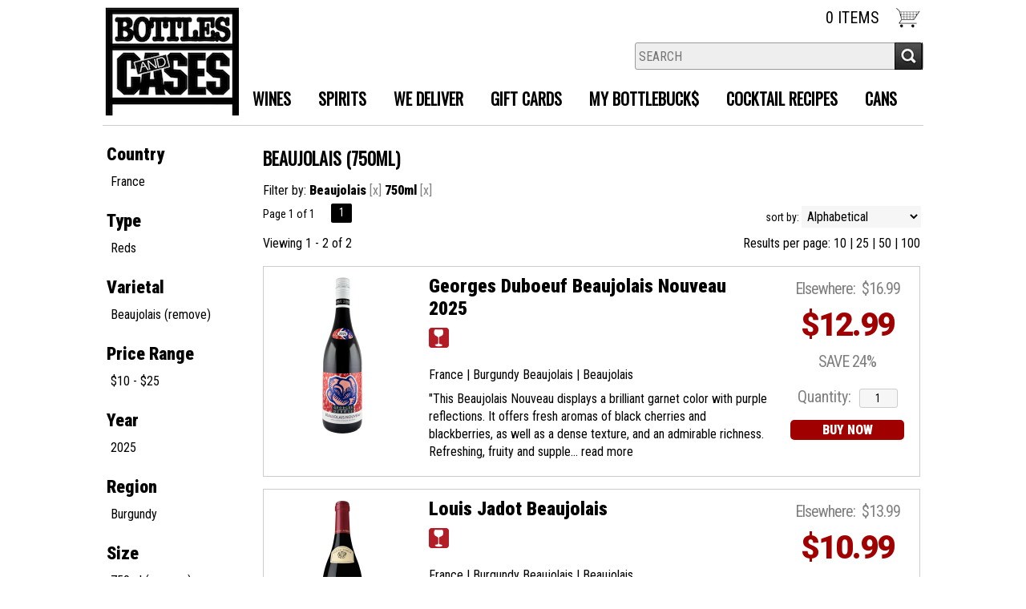

--- FILE ---
content_type: text/html; charset=ISO-8859-1
request_url: https://www.bottlesandcases.com/wines/Beaujolais/?size=750
body_size: 12345
content:
<!doctype html>
<html lang="en">
<head>
<title>Beaujolais (750ml) - Bottles and Cases</title>
<link rel="preconnect" href="https://ajax.googleapis.com/" crossorigin>
<link rel="dns-prefetch" href="https://ajax.googleapis.com/">
<link rel="preconnect" href="https://www.googletagmanager.com/" crossorigin>
<link rel="dns-prefetch" href="https://www.googletagmanager.com/">
<link rel="preconnect" href="https://fonts.googleapis.com" crossorigin>
<link rel="dns-prefetch" href="https://fonts.googleapis.com">
<meta name="msvalidate.01" content="209B561DEAA2F962BEF96B65F926A647" />
<meta name="google-site-verification" content="bLMLpcZRWjP-5TkdGG67pybCKVtTzSpS5_3Ard-thmE" />
		<meta name="geo.placename" content="99 East Main Street,Huntington,NY"/>
	<meta name="geo.position" content="40.8676,-73.4102" />
	<meta name="geo.region" content="Huntington NY,USA" />
	        <meta name="msvalidate.01" content="F40ED45ADD516263E24848F00A6815B3" />
              
        <link rel="apple-touch-icon" href="/images/sites/bottlesandcases/apple-touch-icon.png" />
        <meta name="description" content="Beaujolais (750ml) - Bottles and Cases. Search our inventory to find the best beaujolais (750ml) at the best prices." />
<meta name="keywords" content="Bottles, and, Cases, inventory, wine price, wine shopping" />
<link href="/images/sites/bottlesandcases/favicon.ico?v=6" rel="icon" />

<meta property="og:site_name" content="Bottles and Cases">
<meta property="og:type" content="product" />
<meta property="og:url" content="https://www.bottlesandcases.com/wines/Beaujolais/" />
<meta property="og:title" content="Beaujolais (750ml)">
<meta property="og:description" content="Beaujolais (750ml) - Bottles and Cases. Search our inventory to find the best beaujolais (750ml) at the best prices." />
		<meta property="og:image" content="https://www.bottlesandcases.com/images/sites/bottlesandcases/bottles-and-cases-logo.gif" />
		<meta name="viewport" content="width=device-width, initial-scale=1.0"">

	<meta name="facebook-domain-verification" content="o2jxzofjdq952ng6y0aepf83fgntcu" />
		<link rel="stylesheet" type="text/css" href="/skins/gentle/css/master.css?v=14">
	<!--[if lte IE 8]>
      <link rel="stylesheet" type="text/css" href="/skins/gentle/css/ie.css" />
<![endif]-->

	<script src="https://ajax.googleapis.com/ajax/libs/jquery/1.12.4/jquery.min.js"></script>
	   	<script src="/js/jquery/colorbox/jquery.colorbox-min.js"></script>
	<link rel="stylesheet" href="/js/jquery/colorbox-master/colorbox.css"/>
	
<script>
      function vrfCDrop() {
   	if (!confirm("Are you sure you want to delete your entire cart?") ) {
         	return false;
   	}
   	window.location.href="/cart.html?rmc=1";
   }

   function verify_zpo(frm) {
        var txt = "";
        if (frm.request.value == "") {
            txt = "Please enter the information for your request";
        }
        if (!echeck(frm.yem.value) ) {
            txt = "Please enter a valid email address";
            frm.yem.focus();
        }
        if (frm.yem.value == "") {
            txt = "Please enter your email address";
            frm.yem.focus();
        }
	        if (frm.flname.value == "") {
            txt = "Please enter your first and last name";
            frm.flname.focus();
        }
	        if (txt != "") {
           poerror.innerHTML = "<br><img src='/images/spacer.gif' height='5'><br><span class='rd12'><b>"+txt+"</b></span><br><img src='/images/spacer.gif' height='5'><br>";
           onlyShow(poerror);
           return false;
        }
        frm.submit();
   }

   function isInt(num) {
	if (num.match(/[^0-9]/) )
	   return false;
	return true;
   }
function echeck(str) {
   var at="@"
   var dot="."
   var lat=str.indexOf(at)
   var lstr=str.length
   var ldot=str.indexOf(dot)
   if (str.indexOf(at)==-1){
      return false
   }

   if (str.indexOf(at)==-1 || str.indexOf(at)==0 || str.indexOf(at)==lstr){
      return false
   }

   if (str.indexOf(dot)==-1 || str.indexOf(dot)==0 || str.indexOf(dot)==lstr){
      return false
   }

   if (str.indexOf(at,(lat+1))!=-1){
      return false
   }

   if (str.substring(lat-1,lat)==dot || str.substring(lat+1,lat+2)==dot){
      return false
   }

   if (str.indexOf(dot,(lat+2))==-1){
      return false
   }

   if (str.indexOf(" ")!=-1){
      return false
   }

   return true
}
</script>
<!--[if IE 7]>
<link rel="stylesheet" type="text/css" href="/skins/gentle/css/ie7.css" />
<![endif]-->
<!--[if lt IE 7]>
<link rel="stylesheet" type="text/css" href="/skins/gentle/css/ie6.css" />
<script type="text/javascript" src="/skins/gentle/js/DD_belatedPNG_0.0.8a-min.js"></script>
<script type="text/javascript">
DD_belatedPNG.fix('#logo img');
</script>
<![endif]-->
        <script type="text/javascript" src="/skins/gentle/js/jquery.cookie.js"></script>
	        	<script type="text/javascript" src="/skins/gentle/js/gentle-2.js?v=5"></script>
        	   <script type='text/javascript' src='/js/jquery/autocomplete/jquery.autocomplete.js'></script>
   	<!-- Global site tag (gtag.js) - Google Analytics -->
	<script async src="https://www.googletagmanager.com/gtag/js?id=UA-197063078-1"></script>
	<script>
  	window.dataLayer = window.dataLayer || [];
  	function gtag(){dataLayer.push(arguments);}
  	gtag('js', new Date());

  	gtag('config', 'UA-197063078-1');
  		</script>
	        <!-- Facebook Pixel Code -->
        <script>
        $( document ).ready(function() {
!function(f,b,e,v,n,t,s) {if(f.fbq)return;n=f.fbq=function(){n.callMethod?n.callMethod.apply(n,arguments):n.queue.push(arguments)};if(!f._fbq)f._fbq=n;n.push=n;n.loaded=!0;n.version='2.0';n.queue=[];t=b.createElement(e);t.async=!0;t.src=v;s=b.getElementsByTagName(e)[0];s.parentNode.insertBefore(t,s)}(window,document,'script','https://connect.facebook.net/en_US/fbevents.js');
fbq('init', '428565783379385');
fbq('track', 'PageView');
        fbq('track', 'Search');        })
        </script>
        <noscript><img height="1" width="1"src="https://www.facebook.com/tr?id=428565783379385&ev=PageView&noscript=1"/></noscript>
        <!-- End Facebook Pixel Code -->
        <script>;(function($){
	$.fn.superfish = function(op){

		var sf = $.fn.superfish,
			c = sf.c,
			$arrow = $(['<span class="',c.arrowClass,'"> &#187;</span>'].join('')),
			over = function(){
				var $$ = $(this), menu = getMenu($$);
				clearTimeout(menu.sfTimer);
				$$.showSuperfishUl().siblings().hideSuperfishUl();
			},
			out = function(){
				var $$ = $(this), menu = getMenu($$), o = sf.op;
				clearTimeout(menu.sfTimer);
				menu.sfTimer=setTimeout(function(){
					o.retainPath=($.inArray($$[0],o.$path)>-1);
					$$.hideSuperfishUl();
					if (o.$path.length && $$.parents(['li.',o.hoverClass].join('')).length<1){over.call(o.$path);}
				},o.delay);	
			},
			getMenu = function($menu){
				var menu = $menu.parents(['ul.',c.menuClass,':first'].join(''))[0];
				sf.op = sf.o[menu.serial];
				return menu;
			},
			addArrow = function($a){ $a.addClass(c.anchorClass).append($arrow.clone()); };
			
		return this.each(function() {
			var s = this.serial = sf.o.length;
			var o = $.extend({},sf.defaults,op);
			o.$path = $('li.'+o.pathClass,this).slice(0,o.pathLevels).each(function(){
				$(this).addClass([o.hoverClass,c.bcClass].join(' '))
					.filter('li:has(ul)').removeClass(o.pathClass);
			});
			sf.o[s] = sf.op = o;
			
			$('li:has(ul)',this)[($.fn.hoverIntent && !o.disableHI) ? 'hoverIntent' : 'hover'](over,out).each(function() {
				if (o.autoArrows) addArrow( $('>a:first-child',this) );
			})
			.not('.'+c.bcClass)
				.hideSuperfishUl();
			
			var $a = $('a',this);
			$a.each(function(i){
				var $li = $a.eq(i).parents('li');
				$a.eq(i).focus(function(){over.call($li);}).blur(function(){out.call($li);});
			});
			o.onInit.call(this);
			
		}).each(function() {
			menuClasses = [c.menuClass];
			// if (sf.op.dropShadows  && !($.browser.msie && $.browser.version < 7)) menuClasses.push(c.shadowClass);
			$(this).addClass(menuClasses.join(' '));
		});
	};

	var sf = $.fn.superfish;
	sf.o = [];
	sf.op = {};
	sf.IE7fix = function(){
		var o = sf.op;
		// if ($.browser.msie && $.browser.version > 6 && o.dropShadows && o.animation.opacity!=undefined)
			// this.toggleClass(sf.c.shadowClass+'-off');
		};
	sf.c = {
		bcClass     : 'sf-breadcrumb',
		menuClass   : 'sf-js-enabled',
		anchorClass : 'sf-with-ul',
		arrowClass  : 'sf-sub-indicator',
		shadowClass : 'sf-shadow'
	};
	sf.defaults = {
		hoverClass	: 'sfHover',
		pathClass	: 'overideThisToUse',
		pathLevels	: 1,
		delay		: 100,
		animation	: {opacity:'show'},
		speed		: 'fast',
		autoArrows	: true,
		dropShadows : true,
		disableHI	: false,		// true disables hoverIntent detection
		onInit		: function(){}, // callback functions
		onBeforeShow: function(){},
		onShow		: function(){},
		onHide		: function(){}
	};
	$.fn.extend({
		hideSuperfishUl : function(){
			var o = sf.op,
				not = (o.retainPath===true) ? o.$path : '';
			o.retainPath = false;
			var $ul = $(['li.',o.hoverClass].join(''),this).add(this).not(not).removeClass(o.hoverClass)
					.find('>ul').hide().css('visibility','hidden');
			o.onHide.call($ul);
			return this;
		},
		showSuperfishUl : function(){
			var o = sf.op,
				sh = sf.c.shadowClass+'-off',
				$ul = this.addClass(o.hoverClass)
					.find('>ul:hidden').css('visibility','visible');
			sf.IE7fix.call($ul);
			o.onBeforeShow.call($ul);
			$ul.animate(o.animation,o.speed,function(){ sf.IE7fix.call($ul); o.onShow.call($ul); });
			return this;
		}
	});

})(jQuery);
jQuery(function(){
	jQuery('ul.sf-menu').superfish();
});
  	</script>
	  	<link rel="stylesheet" href="//ajax.googleapis.com/ajax/libs/jqueryui/1.12.1/themes/smoothness/jquery-ui.css">
	<script src="//ajax.googleapis.com/ajax/libs/jqueryui/1.12.1/jquery-ui.min.js"></script>
  	<script>
	var prdct = 0;
  	$.widget( "custom.catcomplete", $.ui.autocomplete, {
    	   _create: function() {
      		this._super();
      		this.widget().menu( "option", "items", "> :not(.ui-autocomplete-category)" );
    	   },
	   _renderMenu: function( ul, items ) {
      		var that = this,
        	currentCategory = "";
      	  	$.each( items, function( index, item ) {
        		var li;
        		if ( item.category != currentCategory ) {
				var extra = "";
				if (prdct == 0 && item.category == "Product Suggestions") {
					extra = " ui-extra";
				}
          			ul.append( "<li class='ui-autocomplete-category"+extra+"'>" + item.category + "</li>" );
          			currentCategory = item.category;
        		}
        		li = that._renderItemData( ul, item );
        		if ( item.category == "Product Suggestions") {
          			li.html("<table width='100%' cellpadding='0' cellspacing='0'><tr><td width='130' class='msimg' align='center'>"+item.img+"</td><td>"+item.label+"<br><div style='padding-top: 5px;'>"+item.bottle+"</div></td></tr></table>");
          		/* li.attr( "aria-label", item.category + " : " + item.label ); */
        		}
      		});
    	     }
  	});
  	</script>
  	<script>
  	$(function() {
    		$( "#items" ).catcomplete({
			      			source: "/search/megasearch.html",
      			minLength: 1,
      			select: function( event, ui ) {
        			window.location.href=ui.item.url; 
        			return false;
      			}
    		})
  	});
  	</script>
	<script>
	</script>
<link rel="stylesheet" type="text/css" href="/css/sites/skins/full-width-head.css" media="screen" /><link rel="stylesheet" type="text/css" href="/css/sites/bottlesandcases/style.css?1768645266" media="screen" /><link href="https://fonts.googleapis.com/css?family=Roboto+Condensed:400,900" rel="stylesheet">
	<style>
	.ui-menu .ui-menu-item-wrapper, .ui-autocomplete-category,.prod_detail .box .box-heading, h2, #footer h3, input#items.ui-autocomplete-input, h1, body, td, th, input, textarea, select, a { font-family: 'Roboto Condensed', sans-serif; }
	h1, .welcome, .box .box-heading, #footer-top-outside h2, #footer h3, .product-grid .name a { font-family: 'Roboto Condensed', sans-serif;  }
	</style>
	        	<link type="text/css" href="/css/sites/bottlestores/style.css?1768645266" rel="stylesheet">
		        <link href="https://fonts.googleapis.com/css?family=Oswald|Roboto:400,900" rel="stylesheet">
                <link href="/css/sites/bottlesandcases/store-style.css?1768645266" rel="stylesheet">
	<script>
jQuery(window).load(function () {
                $('.ui-autocomplete-input').css('transition', 'all 0.5s ease');
                $('#head_container').css('transition', 'all 0.5s ease');
                $('#headwrap').css('transition', 'all 0.5s ease');
                $('#logo img').css('transition', 'all 0.5s ease');
                $('#logo').css('transition', 'all 0.5s ease');
                $('.navigation').css('transition', 'all 0.5s ease');
                $('.button-search').css('transition', 'all 0.5s ease');
                $('#hdlnks').css('transition', 'all 0.5s ease');
                $('.ui-autocomplete-input').css('transition', 'all 0.5s ease');
                $('#sfrm').css('transition', 'all 0.5s ease');
                $('a.button').css('transition', 'all 0.5s ease');
                $('a.button span').css('transition', 'all 0.5s ease');
                $('.ui-widget input').css('transition', 'all 0.5s ease');

    jQuery(window).scroll(function () {
        if (jQuery(window).scrollTop() >= 30) {
                $('.navigation').css('top', '-40px');
                $('#head_container').css('height', '60px');
                $('#headwrap').css('top', '0px');
                $('#headwrap').css('height', '120px');
                $('.button-search').css('top', '76px');
                $('#hdlnks').css('top', '15px');
                $('.ui-autocomplete-input').css('top', '-70px');

                $('#sfrm').css('top', '-37px');
                $('#logo img').css('height', '110px');
                $('#logo img').css('padding-left', '40px');
        }
        else {
                $('#headwrap').css('height', '156px');
                $('.navigation').css('top', '-43px');
                $('#sfrm').css('top', '-104px');
                $('#logo img').css('padding-left', '0px');
                $('#logo img').css('height', '140px');
                $('.ui-autocomplete-input').css('top', '10px');
                $('.button-search').css('top', '156px');
                $('#hdlnks').css('top', '40px');
                $('#head_container').css('height', '120px');
        }
    });
});
</script>
        	<script type="text/javascript">
	var Tawk_API=Tawk_API||{}, Tawk_LoadStart=new Date();
	(function(){
	var s1=document.createElement("script"),s0=document.getElementsByTagName("script")[0];
	s1.async=true;
			s1.src='https://embed.tawk.to/62e5683954f06e12d88c16e7/1g981u8k7';
			s1.charset='UTF-8';
	s1.setAttribute('crossorigin','*');
	s0.parentNode.insertBefore(s1,s0);
	})();
	</script>
			<script src="https://kit.fontawesome.com/63a3c6e7c0.js" crossorigin="anonymous"></script>
        		<script type="text/javascript">
	var _userway_config = {
	account: 'wFfBqTWk45'
	};
	</script>
	<script type="text/javascript" src="https://cdn.userway.org/widget.js"></script>
	</head>

   <body>
   <div id="container" class="container_12 containermain search">		<div id="headwrap">
			<div id="logo"><a href="/"><img  title="Bottles and Cases" alt="Bottles and Cases" src="/images/sites/bottlesandcases/bottles-and-cases-logo.gif?2"></a></div>
	        <div class="navigation">
			                <div class="sf-contener">
                                        <ul id="topnav" class="sf-menu">
                                                        <li class='nav_first'><a alt="Wines" title="Wines" href="/wines/">Wines</a>
                                   <ul  class="ulul">
           <li><a href="#"> Country</a>
        <ul class="ulul">
       		                       	<li><a href="/wines/All/Argentina">Argentina</a></li>
                       	                       	<li><a href="/wines/All/Chile">Chile</a></li>
                       	                       	<li><a href="/wines/All/France">France</a></li>
                       	                       	<li><a href="/wines/All/Germany">Germany</a></li>
                       	                       	<li><a href="/wines/All/Italy">Italy</a></li>
                       	                       	<li><a href="/wines/All/Japan">Japan</a></li>
                       	                       	<li><a href="/wines/All/New-Zealand">New Zealand</a></li>
                       	                       	<li><a href="/wines/All/Portugal">Portugal</a></li>
                       	                       	<li><a href="/wines/All/Spain">Spain</a></li>
                       	                       	<li><a href="/wines/All/United-States">United States</a></li>
                       	                       			<li><a href="/wines/?m=country">Show more</a></li>
                       			               </ul>
               </li>
                       <li><a href="#"> Region</a>
        <ul class="ulul">
       		                       	<li><a href="/wines/All/All/All/Bordeaux">Bordeaux</a></li>
                       	                       	<li><a href="/wines/All/All/All/Burgundy">Burgundy</a></li>
                       	                       	<li><a href="/wines/All/All/All/California">California</a></li>
                       	                       	<li><a href="/wines/All/All/All/Marlborough">Marlborough</a></li>
                       	                       	<li><a href="/wines/All/All/All/New-York">New York</a></li>
                       	                       	<li><a href="/wines/All/All/All/Oregon">Oregon</a></li>
                       	                       	<li><a href="/wines/All/All/All/Piedmont">Piedmont</a></li>
                       	                       	<li><a href="/wines/All/All/All/Rhone">Rhone</a></li>
                       	                       	<li><a href="/wines/All/All/All/Trevenezie">Trevenezie</a></li>
                       	                       	<li><a href="/wines/All/All/All/Tuscany">Tuscany</a></li>
                       	                       			<li><a href="/wines/?m=region">Show more</a></li>
                       			               </ul>
               </li>
                       <li><a href="#"> Size</a>
        <ul class="ulul">
       		                       	<li><a href="/websearch_results.html?item_type=wine&size=187">187ml</a></li>
                       	                       	<li><a href="/websearch_results.html?item_type=wine&size=300">300ml</a></li>
                       	                       	<li><a href="/websearch_results.html?item_type=wine&size=375">375ml</a></li>
                       	                       	<li><a href="/websearch_results.html?item_type=wine&size=448">4 pack bottles</a></li>
                       	                       	<li><a href="/websearch_results.html?item_type=wine&size=500">500ml</a></li>
                       	                       	<li><a href="/websearch_results.html?item_type=wine&size=720">720ml</a></li>
                       	                       	<li><a href="/websearch_results.html?item_type=wine&size=750">750ml</a></li>
                       	                       	<li><a href="/websearch_results.html?item_type=wine&size=1000">1L</a></li>
                       	                       	<li><a href="/websearch_results.html?item_type=wine&size=1500">1.5L</a></li>
                       	                       	<li><a href="/websearch_results.html?item_type=wine&size=3000">3L</a></li>
                       	                       			<li><a href="/wines/?m=size">Show more</a></li>
                       			               </ul>
               </li>
                       <li><a href="#"> Varietal</a>
        <ul class="ulul">
       		                       	<li><a href="/wines/Blend">Blend</a></li>
                       	                       	<li><a href="/wines/Bordeaux">Bordeaux</a></li>
                       	                       	<li><a href="/wines/Burgundy">Burgundy</a></li>
                       	                       	<li><a href="/wines/Cabernet-Sauvignon">Cabernet Sauvignon</a></li>
                       	                       	<li><a href="/wines/Chardonnay">Chardonnay</a></li>
                       	                       	<li><a href="/wines/Malbec">Malbec</a></li>
                       	                       	<li><a href="/wines/Merlot">Merlot</a></li>
                       	                       	<li><a href="/wines/Pinot-Grigio">Pinot Grigio</a></li>
                       	                       	<li><a href="/wines/Pinot-Noir">Pinot Noir</a></li>
                       	                       	<li><a href="/wines/Sauvignon-Blanc">Sauvignon Blanc</a></li>
                       	                       			<li><a href="/wines/?m=varietal">Show more</a></li>
                       			               </ul>
               </li>
                       <li><a href="#"> Winery</a>
        <ul class="ulul">
       		                       	<li><a href="/brands/Barefoot">Barefoot</a></li>
                       	                       	<li><a href="/brands/Cameron-Hughes">Cameron Hughes</a></li>
                       	                       	<li><a href="/brands/Caymus">Caymus</a></li>
                       	                       	<li><a href="/brands/Citizen-Cider">Citizen Cider</a></li>
                       	                       	<li><a href="/brands/Daou">Daou</a></li>
                       	                       	<li><a href="/brands/Harvest-Press">Harvest Press</a></li>
                       	                       	<li><a href="/brands/Louis-Jadot">Louis Jadot</a></li>
                       	                       	<li><a href="/brands/Natale-Verga">Natale Verga</a></li>
                       	                       	<li><a href="/brands/Oak-Grove">Oak Grove</a></li>
                       	                       	<li><a href="/brands/Vineyard-Block-Estate">Vineyard Block Estate</a></li>
                       	                       			<li><a href="/wines/?m=winery">Show more</a></li>
                       			               </ul>
               </li>
                       <li><a href="#"> Vintage</a>
        <ul class="ulul">
       		                       	<li><a href="/wines/All/All/2015">2015</a></li>
                       	                       	<li><a href="/wines/All/All/2016">2016</a></li>
                       	                       	<li><a href="/wines/All/All/2017">2017</a></li>
                       	                       	<li><a href="/wines/All/All/2018">2018</a></li>
                       	                       	<li><a href="/wines/All/All/2019">2019</a></li>
                       	                       	<li><a href="/wines/All/All/2020">2020</a></li>
                       	                       	<li><a href="/wines/All/All/2021">2021</a></li>
                       	                       	<li><a href="/wines/All/All/2022">2022</a></li>
                       	                       	<li><a href="/wines/All/All/2023">2023</a></li>
                       	                       	<li><a href="/wines/All/All/2024">2024</a></li>
                       	                       			<li><a href="/wines/?m=year">Show more</a></li>
                       			               </ul>
               </li>
                       <li><a href="#"> Category</a>
        <ul class="ulul">
       		                       	<li><a href="/wines/?item_type=cider">Cider</a></li>
                       	                       	<li><a href="/wines/?item_type=kosher">Kosher</a></li>
                       	                       	<li><a href="/wines/?item_type=orange">Orange</a></li>
                       	                       	<li><a href="/wines/?item_type=organic">Organic</a></li>
                       	                       	<li><a href="/wines/?item_type=port">Port</a></li>
                       	                       	<li><a href="/wines/?item_type=red">Red</a></li>
                       	                       	<li><a href="/wines/?item_type=rose">Rose</a></li>
                       	                       	<li><a href="/wines/?item_type=sake">Sake</a></li>
                       	                       	<li><a href="/wines/?item_type=sparkling">Sparkling</a></li>
                       	                       	<li><a href="/wines/?item_type=white">White</a></li>
                       	               </ul>
               </li>
                  </ul>
                                   </li>
                                                                <li class="sptmb "><a alt="Spirits" title="Spirits" href="/spirits/">Spirits</a>
                                   <ul  class='ulul'>
   	                <li><a href="#"> Country</a>
                <ul class='ulul'>
                                        <li><a href="/spirits/All/Canada">Canada</a></li>
                                                <li><a href="/spirits/All/Caribbean">Caribbean</a></li>
                                                <li><a href="/spirits/All/England">England</a></li>
                                                <li><a href="/spirits/All/France">France</a></li>
                                                <li><a href="/spirits/All/Ireland">Ireland</a></li>
                                                <li><a href="/spirits/All/Italy">Italy</a></li>
                                                <li><a href="/spirits/All/Japan">Japan</a></li>
                                                <li><a href="/spirits/All/Mexico">Mexico</a></li>
                                                <li><a href="/spirits/All/Scotland">Scotland</a></li>
                                                <li><a href="/spirits/All/United-States">United States</a></li>
                                                        	<li><a href="/spirits/?m=country">Show more</a></li>
                                	                </ul>
                </li>
                                <li><a href="#"> Region</a>
                <ul class='ulul'>
                                        <li><a href="/spirits/?region=California">California</a></li>
                                                <li><a href="/spirits/?region=Cognac">Cognac</a></li>
                                                <li><a href="/spirits/?region=Highland">Highland</a></li>
                                                <li><a href="/spirits/?region=Jalisco">Jalisco</a></li>
                                                <li><a href="/spirits/?region=Kentucky">Kentucky</a></li>
                                                <li><a href="/spirits/?region=Minnesota">Minnesota</a></li>
                                                <li><a href="/spirits/?region=New+York">New York</a></li>
                                                <li><a href="/spirits/?region=Pennsylvania">Pennsylvania</a></li>
                                                <li><a href="/spirits/?region=Speyside">Speyside</a></li>
                                                <li><a href="/spirits/?region=Tennesse">Tennesse</a></li>
                                                        	<li><a href="/spirits/?m=region">Show more</a></li>
                                	                </ul>
                </li>
                                <li><a href="#"> Size</a>
                <ul class='ulul'>
                                        <li><a href="/spirits/?size=12">12oz can</a></li>
                                                <li><a href="/spirits/?size=50">50ml</a></li>
                                                <li><a href="/spirits/?size=200">200ml</a></li>
                                                <li><a href="/spirits/?size=375">375ml</a></li>
                                                <li><a href="/spirits/?size=414">4 pack 12oz cans</a></li>
                                                <li><a href="/spirits/?size=700">700ml</a></li>
                                                <li><a href="/spirits/?size=750">750ml</a></li>
                                                <li><a href="/spirits/?size=881">8 pack 12oz cans</a></li>
                                                <li><a href="/spirits/?size=1000">1L</a></li>
                                                <li><a href="/spirits/?size=1750">1.75L</a></li>
                                        </ul>
                </li>
                                <li><a href="#"> Liquor</a>
                <ul class='ulul'>
                                        <li><a href="/spirits/American-Whiskey">American Whiskey</a></li>
                                                <li><a href="/spirits/Bourbon">Bourbon</a></li>
                                                <li><a href="/spirits/Gin">Gin</a></li>
                                                <li><a href="/spirits/Liqueur">Liqueur</a></li>
                                                <li><a href="/spirits/Liquor">Liquor</a></li>
                                                <li><a href="/spirits/Premade-Cocktails">Premade Cocktails</a></li>
                                                <li><a href="/spirits/Rum">Rum</a></li>
                                                <li><a href="/spirits/Single-Malt-Scotch">Single Malt Scotch</a></li>
                                                <li><a href="/spirits/Tequila">Tequila</a></li>
                                                <li><a href="/spirits/Vodka">Vodka</a></li>
                                                        	<li><a href="/spirits/?m=varietal">Show more</a></li>
                                	                </ul>
                </li>
                                <li><a href="#"> Producer</a>
                <ul class='ulul'>
                                        <li><a href="/brands/Casamigos">Casamigos</a></li>
                                                <li><a href="/brands/Charles-Regnier">Charles Regnier</a></li>
                                                <li><a href="/brands/Cuesta-Mesa">Cuesta Mesa</a></li>
                                                <li><a href="/brands/Don-Julio">Don Julio</a></li>
                                                <li><a href="/brands/Glenfiddich">Glenfiddich</a></li>
                                                <li><a href="/brands/High-Noon">High Noon</a></li>
                                                <li><a href="/brands/Jack-Daniel-s">Jack Daniel's</a></li>
                                                <li><a href="/brands/Ketel-One">Ketel One</a></li>
                                                <li><a href="/brands/Surfside">Surfside</a></li>
                                                <li><a href="/brands/Tropic-Isle-Palms">Tropic Isle Palms</a></li>
                                                        	<li><a href="/spirits/?m=winery">Show more</a></li>
                                	                </ul>
                </li>
                        </ul>
                                   </li>
                                                                <li>
                                                                        <a href="/delivery">We Deliver</a>
                                                                                <ul class="ulul">
                                                                                </ul>
                                                                        </li>
                                                                <li class='mli1'><a alt="Gift Cards" title="Gift Cards" href="/gift-cards/">Gift Cards</a></li>
                                                                <li><a href="/account-rewards.html">MY BOTTLEBUCK$</a>
                                        <ul class="ulul">
                                                                                </ul>
                                </li>
                                                	<li class='mli2'><a href="/topics/Cocktail-Recipes-g2798475y3">Cocktail Recipes</a></li>
			                	<li class='mli3'><a href="/topics/Cans-g6471602i0">Cans</a></li>
			                    </ul>
		</div>
		                	<div class="clear"></div>
			</div>                        <div id="cart">
                            <div style="" class="heading">
				                                	&nbsp;<a id="shopping_cart_icon" href="#"></a>
					                                <h4>  </h4>
                                <a class="cart_val" href="/cart.html"><span id="cart_total">0 ITEMS</span></a>
                            </div>
                                                            <div id="cart_items" class="content">Your cart is empty</div>
                                                        </div>
			<script>
		function kwsrch() {
							$('#sfrm').submit();
						}
		</script>
		<form action="/websearch_results.html" method="get" id="sfrm">
							<div class="button-search" onclick="kwsrch(); return false;"></div>
							<div class="ui-widget">
				<label for="wines"></label>
				<input tabindex=1 name="kw" id="items" value="" placeholder="SEARCH" onclick="">
			</div>
		</form>
			<div id="hdlnks">
					<div class="hdlnkln" id="hdlnmy">
						<a href="/account.html"><span>My Account</span></a></div>
				
			<div class="hdlnkln" id="hdlnlg"><a href="/login.html?done=%2Fwines%2FBeaujolais%2F%3Fsize%3D750">Login</a></div>
				</div>	
			</div>
			<div id="allpgmsg"><p style="text-align: center;">&nbsp;</p>

<p style="text-align: center;">&nbsp;</p></div>
	<div id="mmnwrap" style="width: 1024px;margin-left: auto;margin-right: auto;"><div class="grid_12 search" id="mcsec">
		<div id="notification" class="hide_on_fluid"></div>
      
        		<div id="column-left">
			                <div class="box">
		        <div class="box-content">
        	<div class="box-category boxtop">
		                <ul>
   	                       	<li class='lnavtopli countrywrap'>
			<a href="#"  class="active">Country</a>
		        <ul id='country_short'>
			                        	<li><a href="/wines/Beaujolais/France/?size=750">France</a></li>
				                	</ul>
                	</li>
			                    	<li class='lnavtopli desc2wrap'>
			<a href="#"  class="active">Type</a>
		        <ul id='desc2_short'>
			                        	<li><a href="/websearch_results.html?varietal=Beaujolais&size=750&sortby=winery&l=25&item_type=red">Reds</a></li>
				                	</ul>
                	</li>
			                    	<li class='lnavtopli varietalwrap'>
			<a href="#"  class="active">Varietal</a>
		        <ul id='varietal_short'>
			                        	<li><a href="/wines/?size=750&sortby=winery&l=25">Beaujolais (remove)</a></li>
				                	</ul>
                	</li>
			                    	<li class='lnavtopli price_bandwrap'>
			<a href="#"  class="active">Price Range</a>
		        <ul id='price_band_short'>
			                        	<li><a href="/websearch_results.html?page=1&varietal=Beaujolais&price_band=25&size=750&sortby=winery&l=25&item_type=wine">$10 - $25</a></li>
				                	</ul>
                	</li>
			                    	<li class='lnavtopli yearwrap'>
			<a href="#"  class="active">Year</a>
		        <ul id='year_short'>
			                        	<li><a href="/wines/Beaujolais/All/2025/?size=750">2025</a></li>
				                	</ul>
                	</li>
			                    	<li class='lnavtopli regionwrap'>
			<a href="#"  class="active">Region</a>
		        <ul id='region_short'>
			                        	<li><a href="/wines/Beaujolais/All/All/Burgundy/?size=750">Burgundy</a></li>
				                	</ul>
                	</li>
			                    	<li class='lnavtopli sizewrap'>
			<a href="#"  class="active">Size</a>
		        <ul id='size_short'>
			                        	<li><a href="/wines/?varietal=Beaujolais&sortby=winery&l=25">750ml (remove)</a></li>
				                	</ul>
                	</li>
						</ul>
			</div>
		</div>
      		<div class="clear"></div>
   		                	</div>
        		</div>  
        		<div id="content">        <div><h1 class="colr heading">Beaujolais (750ml)</h1></div><div id="srcrz">		<div id="critline">Filter by: <b>Beaujolais</b> <span class='rfme'>[<a href='/websearch_results.html?item_type=wine&size=750' class='nav'>x</a>]</span> <b>750ml</b> <span class='rfme'>[<a href='/wines/Beaujolais/' class='nav'>x</a>]</span></div>
		   <div class="sorting">
	<ul>
		                <li class="txt">Page 1 of 1</li>
                <li class='numbrs active'><a href='/wines/Beaujolais/?page=1&varietal=Beaujolais&size=750&sortby=winery&l=25&item_type=wine' class='numbrs active'>1</a></li><li></li>        </ul>
	<div align="right" id="sbwrap" style="font-size: 12px; padding: 10px 10px 0px 0px;">
		<form action="/wines/Beaujolais/" method="get">
					<input type="hidden" value="wine" name="item_type">
						<input type="hidden" value="Beaujolais" name="varietal">
						<input type="hidden" value="750" name="size">
						<span class='srt'>sort by:</span>
					<select onchange="this.form.submit(); return false;" id="sortbydrop" name="sortby">
			<option value="winery" selected>Alphabetical</option>
			<option value="bottle">Price - Low to High</option>
			<option value="dbottle">Price - High to Low</option>
							<option value="rating">Ratings</option>
								<option value="year">Vintage</option>
						</select>
		</form>
	</div>
   	<!-- <a href="#" class="switch_thumb">&nbsp;</a> -->
   </div>

   		<table width='100%' cellpadding='0' class="sbar2" cellspacing='0'>
		<tr>
		<td class='wf_content' id="vntxt" width='300'>Viewing 1 - 2 of 2</td>                <td class="rppage" align='right'>Results per page:                                        <a class="" href="/wines/Beaujolais/?page=1&varietal=Beaujolais&size=750&sortby=winery&l=10&item_type=wine">10</a> |                                                <a class="" href="/wines/Beaujolais/?page=1&varietal=Beaujolais&size=750&sortby=winery&l=25&item_type=wine">25</a> |                                                <a class="" href="/wines/Beaujolais/?page=1&varietal=Beaujolais&size=750&sortby=winery&l=50&item_type=wine">50</a>&nbsp;|                                                <a class="" href="/wines/Beaujolais/?page=1&varietal=Beaujolais&size=750&sortby=winery&l=100&item_type=wine">100</a>&nbsp;
                        		</td>
                                </tr></table>
                      	<div>&nbsp;</div>
	  <div style="display: block"></div>
	  <div class="product-list">
    <div>
                  <table  width='100%' class='wf_content prow' border='0' cellpadding='0' cellspacing='0'>
	 	                <tr>
		                	<td width="170px" valign='top' class='resimg' align='center'><div class='rimgaw'><span class="helper"></span><a href="/wines/Georges-Duboeuf-Beaujolais-Nouveau-2025-w7555511rg" title="Georges Duboeuf&nbsp;Beaujolais Nouveau 2025"><img title="Georges Duboeuf - Beaujolais Nouveau 2025" alt="Georges Duboeuf - Beaujolais Nouveau 2025" src='/thumb/thumbme.html?src=/images/sites/bottlesandcases/labels/georges-duboeuf-beaujolais-nouveau_1.jpg&w=160&h=200' border='0'></a></div>
							</td>
                		<td width='10'><img src='/images/spacer.gif' class='spacer_img' border='0' bgcolor='#FFFFFF' width='1' height='10' alt='' /></td>
				                	<td valign='top' class="srmid" align='left'>
			                   <table class='wf_content' width='100%' cellpadding='0' cellspacing='0'  border='0'>
                   <tr><td>
		   			<a  href='/wines/Georges-Duboeuf-Beaujolais-Nouveau-2025-w7555511rg' class='rebl15'>Georges Duboeuf&nbsp;Beaujolais Nouveau 2025</a>
					   </td></tr>
		                   <tr><td class='wf_content'>
			                        <table  width="100%" cellpadding="0" cellspacing="0" border="0" class="wf_content rgenr" >
                   				<tr>
                        <td>
                                                    <table class='itrev' cellpadding="0" cellspacing="0" border="0">
                            <tr><td align='left'>
                           <table  width="100%" cellpadding="0" cellspacing="0" border="0">
			   <tr>
                           <td align='left'><img alt="Red Wine" title="Red Wine" src="/images/sites/red.png">&nbsp;</td>                           </td></tr></table>
                           </tr></table>
                                                   </td></tr>
                                                        	<tr><td><div class='rct' style="margin-top: 0px">
                                	France |                                 	                                        	Burgundy                                        	                                        	Beaujolais |
                                        	                                	Beaujolais                                	                                	</div>
					</td></tr>
                                	                                <tr><td class='wf_content resultdesc' colspan='4'>
				"This Beaujolais Nouveau displays a brilliant garnet color with purple reflections. It offers fresh aromas of black cherries and blackberries, as well as a dense texture, and an admirable richness. Refreshing, fruity and supple... <a  href='/wines/Georges-Duboeuf-Beaujolais-Nouveau-2025-w7555511rg' class='nav'><b>Read More</b></a>				</td></tr>
                           	                        </table>
			                   </td></tr>
                   <tr><td bgcolor=''><img src='/images/spacer.gif' class='spacer_img' border='0' bgcolor='#' width='1' height='10' alt='' /></td></tr>                   </table>
			                </td>
						<td valign='top' width='10'>&nbsp;</td>
							<td valign='top' width='150' class="rpwrap">
                           <table class='prwrp' width='100%' cellspacing='0' cellpadding='0'><tr><td class='orig14'><strike>Elsewhere:  $16.99</strike></td></tr><tr><td valign='top' class='saltx' width='220'> <span class='rd14 sctxt' itemprop='price' content='12.99'><b>$12.99</b></span></td></tr><tr><td><div class='usave'><span class='usavetxt'>Save</span> <span class='usaveprice'>24%</span></div></td></tr></table>                                        <script>
                                        function fbq_w7555511rg() {
                                                fbq('track', 'AddToCart', {
                                                contents: [
                                                {
                                                        'id': '110773',
                                                        'quantity': $('#qty_w7555511rg').val(),
                                                        'item_price':12.99                                                        }
                                                ],
                                                content_name: 'Georges Duboeuf Beaujolais Nouveau',
                                                content_category: '',
                                                content_ids: ['w7555511rg'],
                                                content_type: 'product',
                                                value: 272.79,
                                                currency: 'USD'
                                                });
                                        }
                                        </script>
									<div class="pricewrap a">
				                                       		<div class='qtw'>Quantity:  <input class="qtxt" value="1" type="text" size="3" id="qty_w7555511rg" maxlength='3'>
												</div>
													<div class='qtwa'><a onclick="if (!isInt($('#qty_w7555511rg').val())) { alert('Please enter only whole numbers'); return; }  fbq_w7555511rg();if ($('#qty_w7555511rg').val() == '') { return; } $('#w7555511rgcfmw').show(); $('#w7555511rgcfm').html('<div class=lnotif><div class=attention>Saving quantities...</div></div>'); noscrolladdToCartQty('w7555511rg', $('#qty_w7555511rg').val(), 'w7555511rgcfm');" class="button">BUY NOW</a></div>
                                							</div>
							</td>
					</tr>
		                </table>
		                        <div class='lnotifw' id="w7555511rgcfmw" style="display: none;">
                        	<div class='lnotif' id="w7555511rgcfm"></div>
			</div>
		  </div>
    <div>
                  <table  width='100%' class='wf_content prow' border='0' cellpadding='0' cellspacing='0'>
	 	                <tr>
		                	<td width="170px" valign='top' class='resimg' align='center'><div class='rimgaw'><span class="helper"></span><a href="/wines/Louis-Jadot-Beaujolais-w9391681i4" title="Louis Jadot&nbsp;Beaujolais"><img title="Louis Jadot - Beaujolais 0" alt="Louis Jadot - Beaujolais 0" src='/thumb/thumbme.html?src=/images/sites/bottlesandcases/labels/louis-jadot-beaujolais_1.jpg&w=160&h=200' border='0'></a></div>
							</td>
                		<td width='10'><img src='/images/spacer.gif' class='spacer_img' border='0' bgcolor='#FFFFFF' width='1' height='10' alt='' /></td>
				                	<td valign='top' class="srmid" align='left'>
			                   <table class='wf_content' width='100%' cellpadding='0' cellspacing='0'  border='0'>
                   <tr><td>
		   			<a  href='/wines/Louis-Jadot-Beaujolais-w9391681i4' class='rebl15'>Louis Jadot&nbsp;Beaujolais</a>
					   </td></tr>
		                   <tr><td class='wf_content'>
			                        <table  width="100%" cellpadding="0" cellspacing="0" border="0" class="wf_content rgenr" >
                   				<tr>
                        <td>
                                                    <table class='itrev' cellpadding="0" cellspacing="0" border="0">
                            <tr><td align='left'>
                           <table  width="100%" cellpadding="0" cellspacing="0" border="0">
			   <tr>
                           <td align='left'><img alt="Red Wine" title="Red Wine" src="/images/sites/red.png">&nbsp;</td>                           </td></tr></table>
                           </tr></table>
                                                   </td></tr>
                                                        	<tr><td><div class='rct' style="margin-top: 0px">
                                	France |                                 	                                        	Burgundy                                        	                                        	Beaujolais |
                                        	                                	Beaujolais                                	                                	</div>
					</td></tr>
                                	                                <tr><td class='wf_content resultdesc' colspan='4'>
				"One of the most popular wines imported to the U.S. Known for its high level of quality which comes from including wines from the famous Cru vineyards of Beaujolais in the blend." Winemaker's Notes				</td></tr>
                           	                        </table>
			                   </td></tr>
                   <tr><td bgcolor=''><img src='/images/spacer.gif' class='spacer_img' border='0' bgcolor='#' width='1' height='10' alt='' /></td></tr>                   </table>
			                </td>
						<td valign='top' width='10'>&nbsp;</td>
							<td valign='top' width='150' class="rpwrap">
                           <table class='prwrp' width='100%' cellspacing='0' cellpadding='0'><tr><td class='orig14'><strike>Elsewhere:  $13.99</strike></td></tr><tr><td valign='top' class='saltx' width='220'> <span class='rd14 sctxt' itemprop='price' content='10.99'><b>$10.99</b></span></td></tr><tr><td><div class='usave'><span class='usavetxt'>Save</span> <span class='usaveprice'>21%</span></div></td></tr></table>                                        <script>
                                        function fbq_w9391681i4() {
                                                fbq('track', 'AddToCart', {
                                                contents: [
                                                {
                                                        'id': '501029',
                                                        'quantity': $('#qty_w9391681i4').val(),
                                                        'item_price':10.99                                                        }
                                                ],
                                                content_name: 'Louis Jadot Beaujolais',
                                                content_category: '',
                                                content_ids: ['w9391681i4'],
                                                content_type: 'product',
                                                value: 4747.68,
                                                currency: 'USD'
                                                });
                                        }
                                        </script>
									<div class="pricewrap a">
				                                       		<div class='qtw'>Quantity:  <input class="qtxt" value="1" type="text" size="3" id="qty_w9391681i4" maxlength='3'>
												</div>
													<div class='qtwa'><a onclick="if (!isInt($('#qty_w9391681i4').val())) { alert('Please enter only whole numbers'); return; }  fbq_w9391681i4();if ($('#qty_w9391681i4').val() == '') { return; } $('#w9391681i4cfmw').show(); $('#w9391681i4cfm').html('<div class=lnotif><div class=attention>Saving quantities...</div></div>'); noscrolladdToCartQty('w9391681i4', $('#qty_w9391681i4').val(), 'w9391681i4cfm');" class="button">BUY NOW</a></div>
                                							</div>
							</td>
					</tr>
		                </table>
		                        <div class='lnotifw' id="w9391681i4cfmw" style="display: none;">
                        	<div class='lnotif' id="w9391681i4cfm"></div>
			</div>
		  </div>
    </div>
        		</div>
		   <div class="sorting">
	<ul>
		                <li class="txt">Page 1 of 1</li>
                <li class='numbrs active'><a href='/wines/Beaujolais/?page=1&varietal=Beaujolais&size=750&sortby=winery&l=25&item_type=wine' class='numbrs active'>1</a></li><li></li>        </ul>
	<div align="right" id="sbwrap" style="font-size: 12px; padding: 10px 10px 0px 0px;">
		<form action="/wines/Beaujolais/" method="get">
					<input type="hidden" value="wine" name="item_type">
						<input type="hidden" value="Beaujolais" name="varietal">
						<input type="hidden" value="750" name="size">
						<span class='srt'>sort by:</span>
					<select onchange="this.form.submit(); return false;" id="sortbydrop" name="sortby">
			<option value="winery" selected>Alphabetical</option>
			<option value="bottle">Price - Low to High</option>
			<option value="dbottle">Price - High to Low</option>
							<option value="rating">Ratings</option>
								<option value="year">Vintage</option>
						</select>
		</form>
	</div>
   	<!-- <a href="#" class="switch_thumb">&nbsp;</a> -->
   </div>

   		<table width='100%' cellpadding='0' class="sbar2" cellspacing='0'>
		<tr>
		<td class='wf_content' id="vntxt" width='300'>Viewing 1 - 2 of 2</td>                <td class="rppage" align='right'>Results per page:                                        <a class="" href="/wines/Beaujolais/?page=1&varietal=Beaujolais&size=750&sortby=winery&l=10&item_type=wine">10</a> |                                                <a class="" href="/wines/Beaujolais/?page=1&varietal=Beaujolais&size=750&sortby=winery&l=25&item_type=wine">25</a> |                                                <a class="" href="/wines/Beaujolais/?page=1&varietal=Beaujolais&size=750&sortby=winery&l=50&item_type=wine">50</a>&nbsp;|                                                <a class="" href="/wines/Beaujolais/?page=1&varietal=Beaujolais&size=750&sortby=winery&l=100&item_type=wine">100</a>&nbsp;
                        		</td>
                                </tr></table>
                      	<div>&nbsp;</div>
	   	</div><!-- end #content -->			</div>
			</div>
						</div>
			 		</div>
		<div class="clear nh8"></div>
				<div id="container" class="container_12 bottomnews">
		        <form id="news_form_ex" style="display:inline" action="#" onsubmit="return false;">
                <table id="newsbar" width="100%" style="height: 60px;height: 150px;">
                <tr>
                <td width="400">
                        <div id="setuptxt" style="">SIGN UP FOR DEALS, DISCOUNTS AND MORE</div>
                        <div id="emerror" style="height: 40px; text-align: right; font-size: 18px; color: #fF0000; display:none">
                                <div style="padding-top: 10px;">
                                        Please enter a valid email&nbsp;
                                </div>
                        </div>
                </td>
		                <td width="350">
                        <div id="hpemail" style="position: relative; "><input onfocus="this.value=''; $('#setuptxt').show(); $('#emerror').hide(); return false;" id="myemail" name="em" type="text" placeholder="" style="padding: 8px; font-size: 16px; width: 250px;"></div>
                </td>
                <td>
				<input type="hidden" value="1" name="txtonly">
		<input type="hidden" value="1" name="jquery">
		<a href="#" id="hpsup" onclick="if(!echeck($('#myemail').val())){ $('#setuptxt').hide(); $('#emerror').show(); return false;}; $.ajax({ type: 'POST', url: '/add-news-email-ajax.html', data: $('#news_form_ex').serialize(), success: function(msg){ $('#hpsup').hide(); $('#hpemail').html(msg); } });  return false;">Sign Up</a></td>
                </tr>
		                </table>
	</form>
                	</div>
		</div>	<div id="ftwrap" class="container_12">
		<div id="footer">
			<div class="grid_3">
				<h3>Information</h3>
				<ul style="padding-left: 0px;">
                                <li><a alt="About Us" title="Contact Us" href="/about-us.html">About Us</a></li>
                                <li><a alt="Contact Us" title="Contact Us" href="/contact-us.html">Contact Us</a></li>
                                <li><a alt="Delivery Information" title="Shipping Information" href="/shipping-policy.html">Delivery & Shipping</a></li>
                                <li><a alt="Privacy Policy" title="Privacy Policy" href="/privacy_policy.html">Privacy Policy</a></li>
                                <li><a alt="Return Policy" title="Return Policy" href="/return-policy.html">Return Policy</a></li>
                                <li><a href="/terms_of_service.html">Terms &amp; Conditions</a></li>
                                <li><a href="/accessibility-statement.html">Accessibility Statement</a></li>
				                                        	<li><a class="g1512380rd" alt="Party Planning" title="Party Planning" href="/topics/Party-Planning-g1512380rd">Party Planning</a></li>
                                        	                                        	<li><a class="g7831722bb" alt="Careers" title="Careers" href="/topics/Careers-g7831722bb">Careers</a></li>
                                        	                                        	<li><a class="g9131770y1" alt="Corporate Gifts" title="Corporate Gifts" href="/topics/Corporate-Gifts-g9131770y1">Corporate Gifts</a></li>
                                        	                                </ul>
                                        <div style="padding-top: 10px">
                                        	Stay in touch
					</div>
                                        <div style="width: 120%; padding-top: 10px" itemscope="" itemtype="http://schema.org/Organization">
                			<link itemprop="url" href="https://www.bottlesandcases.com">
					                                        	<a itemprop="sameAs" target="_blank" href="http://www.facebook.com/BottlesandCases"><i class="fa fa-facebook fa-2x" style=""></i></a>
						&nbsp;&nbsp;
						                                                <a itemprop="sameAs" target="_blank" href="http://www.twitter.com/BottlesandCases"><i class="fa fa-twitter  fa-2x" style=""></i></a>
						&nbsp;&nbsp;
                                                                                                <a itemprop="sameAs" target="_blank" href="http://www.yelp.com/biz/bottles-and-cases-huntington"><i class="fa fa-yelp fa-2x" style=""></i></a>
						&nbsp;&nbsp;
                                                                                                <a itemprop="sameAs" target="_blank" href="http://www.instagram.com/bottlesandcases"><i class="fa fa-instagram fa-2x" style=""></i></a>
						&nbsp;&nbsp;
                                                                                                <a itemprop="sameAs" target="_blank" href="http://www.foursquare.com/v/bottles--cases/4b2a7d9ef964a5202caa24e3"><i class="fa fa-foursquare fa-2x" style=""></i></a>
						&nbsp;&nbsp;
                                                                                        </div>
			</div>
            		<div class="grid_3">
      				<h3>Account</h3>
      				<ul style="padding-left: 0px;">
				        				<li><a href="/login.html">Login</a></li>
									<li><a href="/my-account.html">Create Account</a></li>
				<li><a href="/account.html">My Account</a></li>
				<li><a href="/order-hist.html">Order History</a></li>
				<li><a  href="/account-rewards.html">My BOTTLEBUCK$</a></li>				</ul>
                    	</div>

                        <div class="grid_3">
                                <h3>Shopping</h3>
                                <ul style="padding-left: 0px;">
				                                <li><a href="/accessories/">Accessories</a></li>
                                <li><a href="/gift-cards/">Gift Cards</a></li>
                                <li><a href="/wine/">Wines</a></li>
                                <li><a href="/spirits/">Spirits</a></li>
                                <li><a href="/events/">Events</a></li>
                                </ul>
                        </div>

    			<div class="grid_3" style="width: 300px;">
                        	<h3>Our Location</h3>
                      		<ul style="padding-left: 0px;">
        			<li>
                			<div id="ourloc" style="; float: left">
                                        <span id="footlg"><a href="/"><img src="/images/sites/bottlesandcases/footer-bottles.png?1768645266"></a></span>
                                        <div itemprop="name" style="display: none;">Bottles and Cases</div>
                        		<div itemprop="address" id="ftadd" itemscope="" itemtype="http://schema.org/PostalAddress">
                                		<span itemprop="streetAddress">99 East Main Street</span>,
                                        	<span itemprop="addressLocality">Huntington</span>,
                                		<span itemprop="addressRegion">NY</span>
                                		<span itemprop="postalCode">11743</span>
                                        </div>
					
					<div style="padding-top: 10px;"><a class="ftdr" target="_blank" href="https://maps.google.com/maps?saddr=Current+Location&amp;daddr=99+East+Main+Street%2BHuntington%2CNY%2B11743">Directions</a></div>

                                        <div style="padding-top: 10px;">Phone:  <span itemprop="telephone">(631) 423-9463</span></div>
					<div style="padding-top: 10px;">
						Email: <a href="mailto:info@bottlesandcases.com">info@bottlesandcases.com</a>
					</div>

                                        <div style="padding-top: 10px" class="fthours">
                                	<table class="wf_content" width="300" cellpadding="0" cellspacing="0" border="0">
						<tr><td width="110" class="htxt">Hours:</tr></tr>
					</table>
                                <table id="hourwrap" class='wf_content' width='100%' cellpadding='0' cellspacing='0' border='0' >
        <tr><td width='80' class='htxt'>Mon-Sat</td><td class='hdata'>10:00 am - 8:00 pm</td></tr><tr><td width='80' class='htxt'>Sun</td><td class='hdata'>10:00 am - 5:00 pm</td></tr>        </table>
				<img src='/images/spacer.gif' class='spacer_img' border='0' bgcolor='#FFFFFF' width='1' height='10' alt='' />			<style>.htxt2{text-align:left;}</style>
											</table>
                                	</div>
								</div>
		</div>

    		<div class="spacer clearfix"></div>
          	<div id="powered">
                	<div class="grid_12">
        			<table id="pweredtb" width="100%" cellspacing="0" cellpadding="0">
        			<tr>
        			<td>Copyright &copy; 2026  All rights reserved</td>
                <td>                                <img src='/images/cards/visa-logo.gif' border='0'>
                                                                <img src='/images/cards/mc-logo.gif' border='0'>
                                                                <img src='/images/cards/disc-logo.gif' border='0'>
                                                                <img src='/images/cards/amex-logo.gif' border='0'>
                                </td>        			<td align="right">
        			Website Powered by <a class="pwdwf" href="https://www.winefetch.com/retailers/" target="_blank">WineFetch</a>
				<img src='/images/spacer.gif' class='spacer_img' border='0' bgcolor='#FFFFFF' width='100' height='1' alt='' />                		</td>
        			</tr>
        			</table>
        		</div>
  		</div>
   	</div>
	    <script type="application/ld+json">
    {
      "@context": "https://schema.org",
	"image": [
	"http://www.bottlesandcases.com/images/sites/bottlesandcases/bottles-and-cases-logo.gif"
	],
      "@type": "Store",
      "@id": "http://www.bottlesandcases.com",
      "name": "Bottles and Cases",
      "address": {
        "@type": "PostalAddress",
        "streetAddress": "99 East Main Street",
        "addressLocality": "Huntington",
        "addressRegion": "NY",
        "postalCode": "11743",
        "addressCountry": "US"
      },
      "geo": {
        "@type": "GeoCoordinates",
        "latitude": 40.8676,
        "longitude": -73.4102      },
      "url": "http://www.bottlesandcases.com",
      "telephone": "+(631) 423-9463"
    }
    </script>
	<!-- global info | 1 | wf01 --></body></html>

--- FILE ---
content_type: text/css
request_url: https://www.bottlesandcases.com/css/sites/bottlesandcases/style.css?1768645266
body_size: -97
content:
#logo { left: 0px;} 
.navigation{margin-left:170px!important;}


--- FILE ---
content_type: text/css
request_url: https://www.bottlesandcases.com/css/sites/bottlestores/style.css?1768645266
body_size: 2530
content:
.box-product .name a, a.button span, .prod_detail .box .box-heading, h2, h1, #footer h3, h1, body, td, th, textarea, select, a, td, .sorting ul li a, .txt, .lnav_opt_opt, #ourloc, #footer ul li a, .box-category > ul > li ul > li a { font-size: 16px; }
#approvedcd{padding-top:15px;}
.climg { font-size: 12px; color: #666; position: relative; top: -3px; }
.mli1 a { text-transform: uppercase; }
.attention .close { display:none;}

.loyalty_bucks.wf_content a.rebl15a,
.loyalty_bucks .rpwrap span.rd14,
.wf_content h3.loyalty_sh,
.wf_content h4.loyalty_sh {
       color: #00993f;
}
#cartfrm td.wfc {
      padding: 2px 12px;
}
div.bottlebucks_summary {
      margin: 8px 12px;
}
.loyalty_bucks .pricewrap a.button {
      background: #00993f;
}
h3.loyalty_sh {
     margin: 12px 38px 0 0;
     color: #00993f;
     font-weight: 800;
     font-size: 22px;
     line-height: 24px;
}
h4.loyalty_sh {
     margin: 7px 30% 10px 0;
     color: #00993f;
     font-weight: 800;
     font-size: 22px;
     line-height: 24px;
}
h4.bbucks, span.bbucks {
     color: #00993f;
     font-weight: 800;
}
span.bbucks_cart {
     color: #00993f;
}


#setuptxt { font-size: 22px; text-transform: uppercase; left: 300px; top: -40px; position: relative; }
#hpemail { left:-120px; top: 10px;}
.pimg:focus, img:focus, a img:focus { outline-color: none; outline: none; }
#hpsup { position: relative; left: -120px; top: 10px;}
.mli2 a { text-transform: uppercase; }
.slideshow { border-bottom: 1px solid #ccc; padding-bottom: 20px; margin-top: 210px; }
.fa { color: #000; font-size: 1.7em; }
.fa:hover { color: #a10000; }
.box-product > div { margin-top: 0px; }
.box-product .image { height: 235px; }
#srcrz .product-list .rd14 b { font-weight: bold; }
.banner { width: auto; }
#discl { width: 1024px; margin: 0px auto; }
.banner img:hover { opacity: 0.7; }
.banner img, .banner img:hover { -webkit-transition: all 0.3s; transition: all 0.3s; -moz-transition: all 0.3s; }
.savepc, input { font-size: 14px; }
.savepc { color: #de360f; }
#powered { overflow: visible; padding-bottom: 40px; }
#powered, #footer { width: 1024px; margin: auto; }
.bottomnews { position: relative; top: 40px; }
#pweredtb { width: 98%;}
.fthours { text-align: center;} 
.hqtyr { padding-top: 10px; }
.sblu14, .srd14, .rpwrap .rd14 { font-size: 16px; color: #A10000; }
.rpwrap .rd14 { font-family: Roboto, sans-serif; font-size: 40px; color: #A00000; letter-spacing: -2px}
.prodata_txt, .prodata_cat { padding-top: 2px; }
a.button, a.button span { font-weight: bold; background: #A10000; -webkit-border-radius: 5px; -moz-border-radius: 5px; border-radius: 5px; margin-left: 0px;}
.wfcrt b { font-weight: normal; }
.itprc { position: relative; top: -18px; }
#ftwrap { text-align: left; background: #eee; width: 100%; padding-top: 50px; }
.nav b { font-weight: normal; color: #000; text-transform: lowercase;}
.myac b { text-transform: uppercase; font-size: 18px; font-weight: bold;}
a.prodlink, a.prodlink span { font-weight: bold;}
.rct { padding: 10px 0px; }
.nav b:hover { color: #a00000; }
.grid_3 { margin-right: 0px; margin-left: 0px; }
.sblu14 { color: #000; }
#headwrap { background: #fff; height: 200px;width: 1024px;border-bottom: 1px solid #ccc; }
#topbarmain { z-index:99; background: #fff; padding-left: 5px; position: fixed; width: 100%; height: 234px; top: 0px;}
#topbar { width: 1024px; margin-left: auto; margin-right: auto; }
#head_container { top: 0px; background: none; z-index: 9999; height: 208px; background: #fff;}
#logo { left: 110px; }
.navigation { top: 8px; margin-left: -12px; }
.button-search { background: url(/images/sites/bottlebargains/search-icon.jpg); width: 35px; height: 35px; top: 156px; left: 988px; z-index: 999999998; }
#topbarin { z-index: 999; width: 1024px; margin: 0px auto; position: fixed; width: 1024px; margin: 0px auto;}
.box .box-content .name { height: 55px; }
#cart { top: -2px; left: 702px; width: 320px; z-index: 999999999;}
#hdlnks { display: none; }
.ui-autocomplete-input { margin-left: 0px; height: 24px; padding: 4px; }
.ui-widget {position: absolute; top: 147px; z-index: 45555555;  width: 340px; left: 664px;}
.ui-widget input { font-size: 16px; }
.container_12 .grid_3 { text-align: left; width: 23% }
.primary_color, h1, h2, h3, h4, h5, h6, .box .box-heading, .welcome, #currency a b, #footer-top-outside, #footer-top-outside p, .box-product .name a, #categories_footer ul li a, #footer-top-outside li, #twitter_footer li a, .htabs a, .product-grid .name a, .product-list .name a, .checkout-heading, .cart-info thead td { color: #000; }
.box .box-heading h2 { color: #000; text-transform: uppercase; font-size: 40px; font-weight: bold; }
.rfme, .rfme a { color: #808080; }
.sblu14, .srd14 { display: inline; }
#footer .hdata, #footer .htxt { text-align: left;} 
#sfrm{ top: 0px; }
#footer h3 { background: none; color: #000; font-size: 22px; text-transform: uppercase;}
#footer ul { padding-top: 0px; margin-top: 0px; }
#emailsrv { background: none; text-align: center;}
.lnav_opt_opt { padding-bottom: 10px;}
a:hover, a.nav:hover { text-decoration: none; }
h4.colr { color: #000; }
a.prodlink, .prodata_txt, .prodlink, .prodata_cat { font-size: 16px; }
.prodheading .colr { font-size: 18px; }
.prodheading .scolr { font-size: 24px; }
#topbar #topbarin span a, #topbar #topbarin span { font-size: 20px ; }
#topbar #topbarin span a:hover { color: #000; }
#myemail { text-align: center; }
 #topbar #topbarin span { padding-right: 30px;}
#cart_total, #cart h4 { color: #000; text-transform: uppercase; font-size: 20px; }
#cart_total { text-align: right; left: -100px; position: absolute; top: 0px;}
#cart .heading { position: relative; left:-20px;}
h1 { text-transform: uppercase; font-size: 22px; font-weight: bold; }
.checkout-heading, .checkout-heading table td { font-size: 16px; color: #fff; }
.usave { padding: 0px 0px 10px; }
.qtwa { padding-top: 5px; }
.blu14, .pwmlb, .qtw,.usaveprice, .usavetxt { font-size: 20px; color: #808080; }
#shopping_cart_icon { background: url(/images/sites/bgcart.jpg); position: Relative; top: 3px; height: 25px; width: 30px; top: 12px; left: 32px;}
.prow a.rebl15 { font-size: 24px; }
.product-list > div + div { padding-top: 0px; }
.product-list > div { overflow: hidden; border: 1px solid #ccc; }
.resimg { padding: 13px; }
.box-category > ul > li a.active { cursor: default; font-size: 22px; color: #000; border-bottom: 0px solid #ccc; }
.rgenr { padding-top: 0px; }
.srmid { padding-top: 10px; }
.rpwrap { padding: 15px; background: #fff; }
.orig14 strike { text-decoration: none; color: #808080; ;}
.usavetxt { text-transform: uppercase; }
.blu14, .pwmlb, .orig14 strike, .usavetxt, .usaveprice { font-size: 20px; letter-spacing: -1px; }
.blu14:hover, .blu14 { cursor: default; font-weight: bold; color: #A00000; }
.product-list > div { padding-top: 0px; }
#mcsec { padding-top: 0px; width: 100%; }
#addgcard { padding-top: 15px; }
table.total { width: 90%; }
#cart_items { position: relative; top: 5px;}
.cart .quantity { min-width: 29px; }
.cart_val:hover { text-decoration: none; }
#cart .active { border-color: #aaa; -moz-border-radius: 5px; border-radius: 5px; -moz-box-shadow: 5px 5px 15px #ccc; -webkit-box-shadow: 5px 5px 15px #ccc; box-shadow: 5px 5px 15px #666;}
.resultdesc { font-size: 16px; line-height: 22px; }
.heading { padding-top: 6px; }
.prod_detail p { line-height: 27px; font-size: 18px; }
.prod_detail .box .box-heading {font-size: 24px; }
table.prwrp td { padding-bottom: 10px; }
.multibtl .saltx, .multibtl .orig14, .multibtl .qtw, .multibtl a.blu14 { padding-bottom: 4px; }
.pricewrap { padding-top: 0px; }
.cqtylup{ color: #808080; }
.box .box-heading h2, h1, #setuptxt, #footer h3, #topbarin span a, .sf-menu a, .sf-menu a:visited { font-family: Oswald, 'Roboto Condensed', sans-serif; }
.sf-menu li:hover ul, .sf-menu li.sfHover ul { top:2.8em; z-index:99; }
.sf-menu a, .sf-menu a:visited { color: #000; text-transform: uppercase; }
.sf-menu li a:hover, .sf-menu li:hover a, .sf-menu a, .sf-menu a:visited, .sf-menu a:hover { font-size: 20px; font-weight: bold;}
.ulul li a, .ulul li a:hover { font-size: 22px; }
.pwmlb b { color: #000; font-weight: normal; }
#hpemail .wfc { color: #fff; position: relative; left: 40px;}
.ftdr { color: #000; }
.ftdr:hover { color: #de360f; }
#hpemail { text-align: center;; }
#emerror { position: relative; top: -34px; left: 185px; }
.gcladd a { padding: 3px 9px; color: #fff;}
#crdapplyall a { padding: 3px 50px; color: #fff;}
#mybucks{width:1024px;margin:0px auto;}
#outmybucks{position:inherit;z-index:199; text-align: right; top: 50px; font-size: 20px; }
#cart .content { z-index:88888;}
#mybucks a {font-size: 20px; }
.usltcdtl{text-transform:uppercase;}
.gclcwrp{height:30px;}
#proceedcheck, #proceedcheck span {background:green!important;}
#allpgmsg{margin: 0 auto;width:1024px;}
#placebut .button, #placeorderid{background:#00a133!important;}


--- FILE ---
content_type: text/css
request_url: https://www.bottlesandcases.com/css/sites/bottlesandcases/store-style.css?1768645266
body_size: 45
content:
#logo { left:0px; }
#sfrm { top: -104px; }
.navigation { top: -43px; margin-left: 280px; }
#headwrap { height: 156px; }
.slideshow { margin-top: 20px; }
#mcsec { padding-top: 0px; margin-top:90px;}
.slideshow{margin-top:0px;}

.sf-menu li ul a, .sf-menu li:hover ul a, .sf-menu ul a, .sf-menu a:visited ul a, .sf-menu a:hover ul a { font-size: 16px; padding: 4px 8px; font-weight: normal }